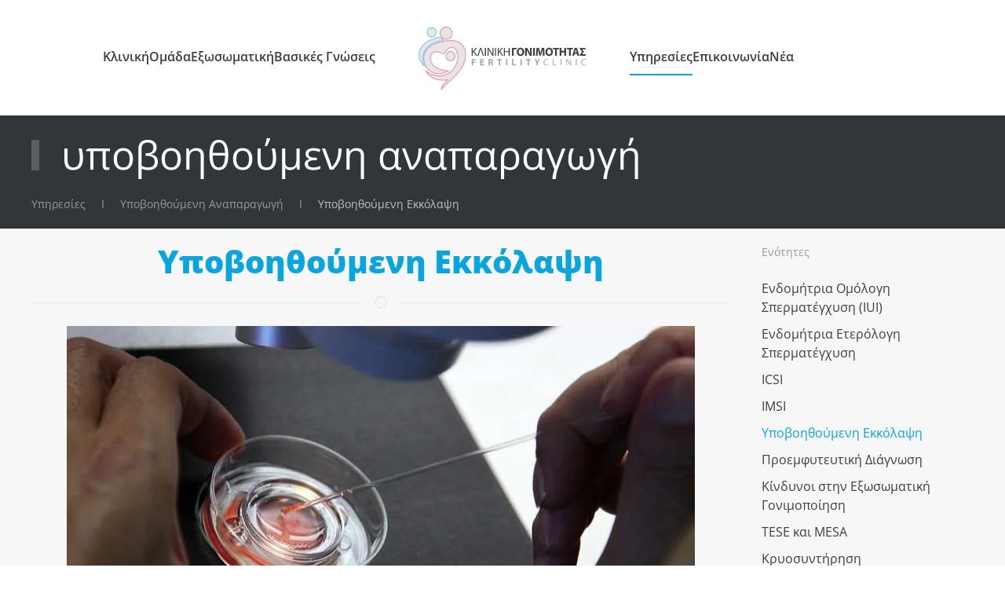

--- FILE ---
content_type: text/html; charset=UTF-8
request_url: https://www.fertilityclinic.gr/ypovoithoumeni-ekkolapsi/
body_size: 10407
content:
<!DOCTYPE html>
<html lang="el">
    <head>
        <meta charset="UTF-8">
        <meta name="viewport" content="width=device-width, initial-scale=1">
        <link rel="icon" href="/wp-content/uploads/2020/08/favicon-32x32-1.png" sizes="any">
                <link rel="apple-touch-icon" href="/wp-content/uploads/2020/08/apple-touch-icon.png">
                <meta name='robots' content='index, follow, max-image-preview:large, max-snippet:-1, max-video-preview:-1' />
<link rel="alternate" hreflang="el" href="https://www.fertilityclinic.gr/ypovoithoumeni-ekkolapsi/" />
<link rel="alternate" hreflang="x-default" href="https://www.fertilityclinic.gr/ypovoithoumeni-ekkolapsi/" />

	<!-- This site is optimized with the Yoast SEO plugin v25.6 - https://yoast.com/wordpress/plugins/seo/ -->
	<title>Υποβοηθούμενη Εκκόλαψη - fertilityclinic.gr</title>
	<link rel="canonical" href="https://www.fertilityclinic.gr/ypovoithoumeni-ekkolapsi/" />
	<meta property="og:locale" content="el_GR" />
	<meta property="og:type" content="article" />
	<meta property="og:title" content="Υποβοηθούμενη Εκκόλαψη - fertilityclinic.gr" />
	<meta property="og:description" content="Βασικές Γνώσεις Όλα τα ανθρώπινα ωάρια, καθώς και τα έμβρυα πριν την εμφύτευση περιβάλλονται από έναν χιτώνα που ονομάζεται διαφανής ζώνη. Κατά την επονομαζόμενη &#8220;εκκόλαψη&#8221; των εμβρύων, προκαλείται λέπτυνση και διάνοιξη της διαφανούς ζώνης και κατά συνέπεια έκπτυξη του εμβρύου και εμφύτευσή του. Αυτή η φυσική διαδικασία είναι αποτέλεσμα πολλαπλών επεξεργασιών. Αλλαγές στην υφή της [&hellip;]" />
	<meta property="og:url" content="https://www.fertilityclinic.gr/ypovoithoumeni-ekkolapsi/" />
	<meta property="og:site_name" content="fertilityclinic.gr" />
	<meta property="article:publisher" content="https://www.facebook.com/fertilityclinic.gr" />
	<meta property="article:published_time" content="2020-09-08T07:08:26+00:00" />
	<meta property="article:modified_time" content="2020-09-18T07:46:51+00:00" />
	<meta property="og:image" content="https://www.fertilityclinic.gr/wp-content/uploads/2020/09/ekkolapsi.jpg" />
	<meta property="og:image:width" content="800" />
	<meta property="og:image:height" content="325" />
	<meta property="og:image:type" content="image/jpeg" />
	<meta name="author" content="Editors" />
	<meta name="twitter:label1" content="Συντάχθηκε από" />
	<meta name="twitter:data1" content="Editors" />
	<script type="application/ld+json" class="yoast-schema-graph">{"@context":"https://schema.org","@graph":[{"@type":"Article","@id":"https://www.fertilityclinic.gr/ypovoithoumeni-ekkolapsi/#article","isPartOf":{"@id":"https://www.fertilityclinic.gr/ypovoithoumeni-ekkolapsi/"},"author":{"name":"Editors","@id":"https://www.fertilityclinic.gr/#/schema/person/20bc463625dea2ee37713a23f3706766"},"headline":"Υποβοηθούμενη Εκκόλαψη","datePublished":"2020-09-08T07:08:26+00:00","dateModified":"2020-09-18T07:46:51+00:00","mainEntityOfPage":{"@id":"https://www.fertilityclinic.gr/ypovoithoumeni-ekkolapsi/"},"wordCount":6,"publisher":{"@id":"https://www.fertilityclinic.gr/#organization"},"image":{"@id":"https://www.fertilityclinic.gr/ypovoithoumeni-ekkolapsi/#primaryimage"},"thumbnailUrl":"https://www.fertilityclinic.gr/wp-content/uploads/2020/09/ekkolapsi.jpg","articleSection":["Υποβοηθούμενη Αναπαραγωγή"],"inLanguage":"el"},{"@type":"WebPage","@id":"https://www.fertilityclinic.gr/ypovoithoumeni-ekkolapsi/","url":"https://www.fertilityclinic.gr/ypovoithoumeni-ekkolapsi/","name":"Υποβοηθούμενη Εκκόλαψη - fertilityclinic.gr","isPartOf":{"@id":"https://www.fertilityclinic.gr/#website"},"primaryImageOfPage":{"@id":"https://www.fertilityclinic.gr/ypovoithoumeni-ekkolapsi/#primaryimage"},"image":{"@id":"https://www.fertilityclinic.gr/ypovoithoumeni-ekkolapsi/#primaryimage"},"thumbnailUrl":"https://www.fertilityclinic.gr/wp-content/uploads/2020/09/ekkolapsi.jpg","datePublished":"2020-09-08T07:08:26+00:00","dateModified":"2020-09-18T07:46:51+00:00","breadcrumb":{"@id":"https://www.fertilityclinic.gr/ypovoithoumeni-ekkolapsi/#breadcrumb"},"inLanguage":"el","potentialAction":[{"@type":"ReadAction","target":["https://www.fertilityclinic.gr/ypovoithoumeni-ekkolapsi/"]}]},{"@type":"ImageObject","inLanguage":"el","@id":"https://www.fertilityclinic.gr/ypovoithoumeni-ekkolapsi/#primaryimage","url":"https://www.fertilityclinic.gr/wp-content/uploads/2020/09/ekkolapsi.jpg","contentUrl":"https://www.fertilityclinic.gr/wp-content/uploads/2020/09/ekkolapsi.jpg","width":800,"height":325},{"@type":"BreadcrumbList","@id":"https://www.fertilityclinic.gr/ypovoithoumeni-ekkolapsi/#breadcrumb","itemListElement":[{"@type":"ListItem","position":1,"name":"Home","item":"https://www.fertilityclinic.gr/"},{"@type":"ListItem","position":2,"name":"Υποβοηθούμενη Εκκόλαψη"}]},{"@type":"WebSite","@id":"https://www.fertilityclinic.gr/#website","url":"https://www.fertilityclinic.gr/","name":"fertilityclinic.gr","description":"Εξωσωματική Γονιμοποίηση στη Θεσσαλονίκη","publisher":{"@id":"https://www.fertilityclinic.gr/#organization"},"potentialAction":[{"@type":"SearchAction","target":{"@type":"EntryPoint","urlTemplate":"https://www.fertilityclinic.gr/?s={search_term_string}"},"query-input":{"@type":"PropertyValueSpecification","valueRequired":true,"valueName":"search_term_string"}}],"inLanguage":"el"},{"@type":"Organization","@id":"https://www.fertilityclinic.gr/#organization","name":"Κλινική Γονιμότητας - Fertility Clinic","url":"https://www.fertilityclinic.gr/","logo":{"@type":"ImageObject","inLanguage":"el","@id":"https://www.fertilityclinic.gr/#/schema/logo/image/","url":"https://www.fertilityclinic.gr/wp-content/uploads/2020/08/f2_sq_logo_400.png","contentUrl":"https://www.fertilityclinic.gr/wp-content/uploads/2020/08/f2_sq_logo_400.png","width":476,"height":339,"caption":"Κλινική Γονιμότητας - Fertility Clinic"},"image":{"@id":"https://www.fertilityclinic.gr/#/schema/logo/image/"},"sameAs":["https://www.facebook.com/fertilityclinic.gr","https://www.instagram.com/fertilityclinic_gr/"]},{"@type":"Person","@id":"https://www.fertilityclinic.gr/#/schema/person/20bc463625dea2ee37713a23f3706766","name":"Editors"}]}</script>
	<!-- / Yoast SEO plugin. -->


<link rel='dns-prefetch' href='//www.googletagmanager.com' />
<link rel="alternate" type="application/rss+xml" title="Ροή RSS &raquo; fertilityclinic.gr" href="https://www.fertilityclinic.gr/feed/" />
<link rel="alternate" type="application/rss+xml" title="Ροή Σχολίων &raquo; fertilityclinic.gr" href="https://www.fertilityclinic.gr/comments/feed/" />
<link rel='stylesheet' id='wp-block-library-css' href='https://www.fertilityclinic.gr/wp-includes/css/dist/block-library/style.min.css?ver=6.6.4' type='text/css' media='all' />
<style id='classic-theme-styles-inline-css' type='text/css'>
/*! This file is auto-generated */
.wp-block-button__link{color:#fff;background-color:#32373c;border-radius:9999px;box-shadow:none;text-decoration:none;padding:calc(.667em + 2px) calc(1.333em + 2px);font-size:1.125em}.wp-block-file__button{background:#32373c;color:#fff;text-decoration:none}
</style>
<style id='global-styles-inline-css' type='text/css'>
:root{--wp--preset--aspect-ratio--square: 1;--wp--preset--aspect-ratio--4-3: 4/3;--wp--preset--aspect-ratio--3-4: 3/4;--wp--preset--aspect-ratio--3-2: 3/2;--wp--preset--aspect-ratio--2-3: 2/3;--wp--preset--aspect-ratio--16-9: 16/9;--wp--preset--aspect-ratio--9-16: 9/16;--wp--preset--color--black: #000000;--wp--preset--color--cyan-bluish-gray: #abb8c3;--wp--preset--color--white: #ffffff;--wp--preset--color--pale-pink: #f78da7;--wp--preset--color--vivid-red: #cf2e2e;--wp--preset--color--luminous-vivid-orange: #ff6900;--wp--preset--color--luminous-vivid-amber: #fcb900;--wp--preset--color--light-green-cyan: #7bdcb5;--wp--preset--color--vivid-green-cyan: #00d084;--wp--preset--color--pale-cyan-blue: #8ed1fc;--wp--preset--color--vivid-cyan-blue: #0693e3;--wp--preset--color--vivid-purple: #9b51e0;--wp--preset--gradient--vivid-cyan-blue-to-vivid-purple: linear-gradient(135deg,rgba(6,147,227,1) 0%,rgb(155,81,224) 100%);--wp--preset--gradient--light-green-cyan-to-vivid-green-cyan: linear-gradient(135deg,rgb(122,220,180) 0%,rgb(0,208,130) 100%);--wp--preset--gradient--luminous-vivid-amber-to-luminous-vivid-orange: linear-gradient(135deg,rgba(252,185,0,1) 0%,rgba(255,105,0,1) 100%);--wp--preset--gradient--luminous-vivid-orange-to-vivid-red: linear-gradient(135deg,rgba(255,105,0,1) 0%,rgb(207,46,46) 100%);--wp--preset--gradient--very-light-gray-to-cyan-bluish-gray: linear-gradient(135deg,rgb(238,238,238) 0%,rgb(169,184,195) 100%);--wp--preset--gradient--cool-to-warm-spectrum: linear-gradient(135deg,rgb(74,234,220) 0%,rgb(151,120,209) 20%,rgb(207,42,186) 40%,rgb(238,44,130) 60%,rgb(251,105,98) 80%,rgb(254,248,76) 100%);--wp--preset--gradient--blush-light-purple: linear-gradient(135deg,rgb(255,206,236) 0%,rgb(152,150,240) 100%);--wp--preset--gradient--blush-bordeaux: linear-gradient(135deg,rgb(254,205,165) 0%,rgb(254,45,45) 50%,rgb(107,0,62) 100%);--wp--preset--gradient--luminous-dusk: linear-gradient(135deg,rgb(255,203,112) 0%,rgb(199,81,192) 50%,rgb(65,88,208) 100%);--wp--preset--gradient--pale-ocean: linear-gradient(135deg,rgb(255,245,203) 0%,rgb(182,227,212) 50%,rgb(51,167,181) 100%);--wp--preset--gradient--electric-grass: linear-gradient(135deg,rgb(202,248,128) 0%,rgb(113,206,126) 100%);--wp--preset--gradient--midnight: linear-gradient(135deg,rgb(2,3,129) 0%,rgb(40,116,252) 100%);--wp--preset--font-size--small: 13px;--wp--preset--font-size--medium: 20px;--wp--preset--font-size--large: 36px;--wp--preset--font-size--x-large: 42px;--wp--preset--spacing--20: 0.44rem;--wp--preset--spacing--30: 0.67rem;--wp--preset--spacing--40: 1rem;--wp--preset--spacing--50: 1.5rem;--wp--preset--spacing--60: 2.25rem;--wp--preset--spacing--70: 3.38rem;--wp--preset--spacing--80: 5.06rem;--wp--preset--shadow--natural: 6px 6px 9px rgba(0, 0, 0, 0.2);--wp--preset--shadow--deep: 12px 12px 50px rgba(0, 0, 0, 0.4);--wp--preset--shadow--sharp: 6px 6px 0px rgba(0, 0, 0, 0.2);--wp--preset--shadow--outlined: 6px 6px 0px -3px rgba(255, 255, 255, 1), 6px 6px rgba(0, 0, 0, 1);--wp--preset--shadow--crisp: 6px 6px 0px rgba(0, 0, 0, 1);}:where(.is-layout-flex){gap: 0.5em;}:where(.is-layout-grid){gap: 0.5em;}body .is-layout-flex{display: flex;}.is-layout-flex{flex-wrap: wrap;align-items: center;}.is-layout-flex > :is(*, div){margin: 0;}body .is-layout-grid{display: grid;}.is-layout-grid > :is(*, div){margin: 0;}:where(.wp-block-columns.is-layout-flex){gap: 2em;}:where(.wp-block-columns.is-layout-grid){gap: 2em;}:where(.wp-block-post-template.is-layout-flex){gap: 1.25em;}:where(.wp-block-post-template.is-layout-grid){gap: 1.25em;}.has-black-color{color: var(--wp--preset--color--black) !important;}.has-cyan-bluish-gray-color{color: var(--wp--preset--color--cyan-bluish-gray) !important;}.has-white-color{color: var(--wp--preset--color--white) !important;}.has-pale-pink-color{color: var(--wp--preset--color--pale-pink) !important;}.has-vivid-red-color{color: var(--wp--preset--color--vivid-red) !important;}.has-luminous-vivid-orange-color{color: var(--wp--preset--color--luminous-vivid-orange) !important;}.has-luminous-vivid-amber-color{color: var(--wp--preset--color--luminous-vivid-amber) !important;}.has-light-green-cyan-color{color: var(--wp--preset--color--light-green-cyan) !important;}.has-vivid-green-cyan-color{color: var(--wp--preset--color--vivid-green-cyan) !important;}.has-pale-cyan-blue-color{color: var(--wp--preset--color--pale-cyan-blue) !important;}.has-vivid-cyan-blue-color{color: var(--wp--preset--color--vivid-cyan-blue) !important;}.has-vivid-purple-color{color: var(--wp--preset--color--vivid-purple) !important;}.has-black-background-color{background-color: var(--wp--preset--color--black) !important;}.has-cyan-bluish-gray-background-color{background-color: var(--wp--preset--color--cyan-bluish-gray) !important;}.has-white-background-color{background-color: var(--wp--preset--color--white) !important;}.has-pale-pink-background-color{background-color: var(--wp--preset--color--pale-pink) !important;}.has-vivid-red-background-color{background-color: var(--wp--preset--color--vivid-red) !important;}.has-luminous-vivid-orange-background-color{background-color: var(--wp--preset--color--luminous-vivid-orange) !important;}.has-luminous-vivid-amber-background-color{background-color: var(--wp--preset--color--luminous-vivid-amber) !important;}.has-light-green-cyan-background-color{background-color: var(--wp--preset--color--light-green-cyan) !important;}.has-vivid-green-cyan-background-color{background-color: var(--wp--preset--color--vivid-green-cyan) !important;}.has-pale-cyan-blue-background-color{background-color: var(--wp--preset--color--pale-cyan-blue) !important;}.has-vivid-cyan-blue-background-color{background-color: var(--wp--preset--color--vivid-cyan-blue) !important;}.has-vivid-purple-background-color{background-color: var(--wp--preset--color--vivid-purple) !important;}.has-black-border-color{border-color: var(--wp--preset--color--black) !important;}.has-cyan-bluish-gray-border-color{border-color: var(--wp--preset--color--cyan-bluish-gray) !important;}.has-white-border-color{border-color: var(--wp--preset--color--white) !important;}.has-pale-pink-border-color{border-color: var(--wp--preset--color--pale-pink) !important;}.has-vivid-red-border-color{border-color: var(--wp--preset--color--vivid-red) !important;}.has-luminous-vivid-orange-border-color{border-color: var(--wp--preset--color--luminous-vivid-orange) !important;}.has-luminous-vivid-amber-border-color{border-color: var(--wp--preset--color--luminous-vivid-amber) !important;}.has-light-green-cyan-border-color{border-color: var(--wp--preset--color--light-green-cyan) !important;}.has-vivid-green-cyan-border-color{border-color: var(--wp--preset--color--vivid-green-cyan) !important;}.has-pale-cyan-blue-border-color{border-color: var(--wp--preset--color--pale-cyan-blue) !important;}.has-vivid-cyan-blue-border-color{border-color: var(--wp--preset--color--vivid-cyan-blue) !important;}.has-vivid-purple-border-color{border-color: var(--wp--preset--color--vivid-purple) !important;}.has-vivid-cyan-blue-to-vivid-purple-gradient-background{background: var(--wp--preset--gradient--vivid-cyan-blue-to-vivid-purple) !important;}.has-light-green-cyan-to-vivid-green-cyan-gradient-background{background: var(--wp--preset--gradient--light-green-cyan-to-vivid-green-cyan) !important;}.has-luminous-vivid-amber-to-luminous-vivid-orange-gradient-background{background: var(--wp--preset--gradient--luminous-vivid-amber-to-luminous-vivid-orange) !important;}.has-luminous-vivid-orange-to-vivid-red-gradient-background{background: var(--wp--preset--gradient--luminous-vivid-orange-to-vivid-red) !important;}.has-very-light-gray-to-cyan-bluish-gray-gradient-background{background: var(--wp--preset--gradient--very-light-gray-to-cyan-bluish-gray) !important;}.has-cool-to-warm-spectrum-gradient-background{background: var(--wp--preset--gradient--cool-to-warm-spectrum) !important;}.has-blush-light-purple-gradient-background{background: var(--wp--preset--gradient--blush-light-purple) !important;}.has-blush-bordeaux-gradient-background{background: var(--wp--preset--gradient--blush-bordeaux) !important;}.has-luminous-dusk-gradient-background{background: var(--wp--preset--gradient--luminous-dusk) !important;}.has-pale-ocean-gradient-background{background: var(--wp--preset--gradient--pale-ocean) !important;}.has-electric-grass-gradient-background{background: var(--wp--preset--gradient--electric-grass) !important;}.has-midnight-gradient-background{background: var(--wp--preset--gradient--midnight) !important;}.has-small-font-size{font-size: var(--wp--preset--font-size--small) !important;}.has-medium-font-size{font-size: var(--wp--preset--font-size--medium) !important;}.has-large-font-size{font-size: var(--wp--preset--font-size--large) !important;}.has-x-large-font-size{font-size: var(--wp--preset--font-size--x-large) !important;}
:where(.wp-block-post-template.is-layout-flex){gap: 1.25em;}:where(.wp-block-post-template.is-layout-grid){gap: 1.25em;}
:where(.wp-block-columns.is-layout-flex){gap: 2em;}:where(.wp-block-columns.is-layout-grid){gap: 2em;}
:root :where(.wp-block-pullquote){font-size: 1.5em;line-height: 1.6;}
</style>
<link rel='stylesheet' id='wpml-menu-item-0-css' href='https://www.fertilityclinic.gr/wp-content/plugins/sitepress-multilingual-cms/templates/language-switchers/menu-item/style.min.css?ver=1' type='text/css' media='all' />
<link href="https://www.fertilityclinic.gr/wp-content/themes/yootheme/css/theme.1.css?ver=1740144909" rel="stylesheet">
<link href="https://www.fertilityclinic.gr/wp-content/themes/yootheme/css/theme.update.css?ver=4.4.12" rel="stylesheet">

<!-- Google tag (gtag.js) snippet added by Site Kit -->
<!-- Google Analytics snippet added by Site Kit -->
<script type="text/javascript" src="https://www.googletagmanager.com/gtag/js?id=G-H8LF7N6B9Y" id="google_gtagjs-js" async></script>
<script type="text/javascript" id="google_gtagjs-js-after">
/* <![CDATA[ */
window.dataLayer = window.dataLayer || [];function gtag(){dataLayer.push(arguments);}
gtag("set","linker",{"domains":["www.fertilityclinic.gr"]});
gtag("js", new Date());
gtag("set", "developer_id.dZTNiMT", true);
gtag("config", "G-H8LF7N6B9Y");
/* ]]> */
</script>
<link rel="https://api.w.org/" href="https://www.fertilityclinic.gr/wp-json/" /><link rel="alternate" title="JSON" type="application/json" href="https://www.fertilityclinic.gr/wp-json/wp/v2/posts/1072" /><link rel="EditURI" type="application/rsd+xml" title="RSD" href="https://www.fertilityclinic.gr/xmlrpc.php?rsd" />
<meta name="generator" content="WordPress 6.6.4" />
<link rel='shortlink' href='https://www.fertilityclinic.gr/?p=1072' />
<link rel="alternate" title="oEmbed (JSON)" type="application/json+oembed" href="https://www.fertilityclinic.gr/wp-json/oembed/1.0/embed?url=https%3A%2F%2Fwww.fertilityclinic.gr%2Fypovoithoumeni-ekkolapsi%2F" />
<link rel="alternate" title="oEmbed (XML)" type="text/xml+oembed" href="https://www.fertilityclinic.gr/wp-json/oembed/1.0/embed?url=https%3A%2F%2Fwww.fertilityclinic.gr%2Fypovoithoumeni-ekkolapsi%2F&#038;format=xml" />
<meta name="generator" content="WPML ver:4.8.6 stt:1,3,13,27;" />
<meta name="generator" content="Site Kit by Google 1.170.0" /><script src="https://www.fertilityclinic.gr/wp-content/themes/yootheme/packages/theme-analytics/app/analytics.min.js?ver=4.4.12" defer></script>
<script src="https://www.fertilityclinic.gr/wp-content/themes/yootheme/packages/theme-cookie/app/cookie.min.js?ver=4.4.12" defer></script>
<script src="https://www.fertilityclinic.gr/wp-content/themes/yootheme/vendor/assets/uikit/dist/js/uikit.min.js?ver=4.4.12"></script>
<script src="https://www.fertilityclinic.gr/wp-content/themes/yootheme/vendor/assets/uikit/dist/js/uikit-icons-nioh-studio.min.js?ver=4.4.12"></script>
<script src="https://www.fertilityclinic.gr/wp-content/themes/yootheme/js/theme.js?ver=4.4.12"></script>
<script>window.yootheme ||= {}; var $theme = yootheme.theme = {"i18n":{"close":{"label":"Close"},"totop":{"label":"Back to top"},"marker":{"label":"Open"},"navbarToggleIcon":{"label":"Open menu"},"paginationPrevious":{"label":"Previous page"},"paginationNext":{"label":"Next page"},"searchIcon":{"toggle":"Open Search","submit":"Submit Search"},"slider":{"next":"Next slide","previous":"Previous slide","slideX":"Slide %s","slideLabel":"%s of %s"},"slideshow":{"next":"Next slide","previous":"Previous slide","slideX":"Slide %s","slideLabel":"%s of %s"},"lightboxPanel":{"next":"Next slide","previous":"Previous slide","slideLabel":"%s of %s","close":"Close"}},"google_analytics":"UA-4541420-10","google_analytics_anonymize":"1","cookie":{"mode":"notification","template":"<div class=\"tm-cookie-banner uk-section uk-section-xsmall uk-section-secondary uk-position-bottom uk-position-fixed\">\n        <div class=\"uk-container uk-container-expand uk-text-center\">\n\n            <p>\u03a4\u03b1 cookie \u03bc\u03b1\u03c2 \u03b2\u03bf\u03b7\u03b8\u03bf\u03cd\u03bd \u03bd\u03b1 \u03c3\u03b1\u03c2 \u03c0\u03b1\u03c1\u03ad\u03c7\u03bf\u03c5\u03bc\u03b5 \u03c4\u03b9\u03c2 \u03c5\u03c0\u03b7\u03c1\u03b5\u03c3\u03af\u03b5\u03c2 \u03bc\u03b1\u03c2. <a href=\"https:\/\/www.fertilityclinic.gr\/gdpr\/\">\u03a0\u03bf\u03bb\u03b9\u03c4\u03b9\u03ba\u03ae \u03c0\u03c1\u03bf\u03c3\u03c4\u03b1\u03c3\u03af\u03b1\u03c2 \u03b4\u03b5\u03b4\u03bf\u03bc\u03ad\u03bd\u03c9\u03bd<\/a><\/p>\n                            <button type=\"button\" class=\"js-accept uk-button uk-button-default uk-margin-small-left\" data-uk-toggle=\"target: !.uk-section; animation: true\">Ok<\/button>\n            \n            \n        <\/div>\n    <\/div>","position":"bottom"}};</script>
    </head>
    <body class="post-template-default single single-post postid-1072 single-format-standard ">

        
        <div class="uk-hidden-visually uk-notification uk-notification-top-left uk-width-auto">
            <div class="uk-notification-message">
                <a href="#tm-main">Skip to main content</a>
            </div>
        </div>

        
        
        <div class="tm-page">

                        


<header class="tm-header-mobile uk-hidden@l">


        <div uk-sticky show-on-up animation="uk-animation-slide-top" cls-active="uk-navbar-sticky" sel-target=".uk-navbar-container">
    
        <div class="uk-navbar-container">

            <div class="uk-container uk-container-expand">
                <nav class="uk-navbar" uk-navbar="{&quot;align&quot;:&quot;left&quot;,&quot;container&quot;:&quot;.tm-header-mobile &gt; [uk-sticky]&quot;,&quot;boundary&quot;:&quot;.tm-header-mobile .uk-navbar-container&quot;}">

                                        <div class="uk-navbar-left">

                        
                                                    <a uk-toggle href="#tm-dialog-mobile" class="uk-navbar-toggle">

        
        <div uk-navbar-toggle-icon></div>

        
    </a>                        
                    </div>
                    
                                        <div class="uk-navbar-center">

                                                    <a href="https://www.fertilityclinic.gr/" aria-label="Back to home" class="uk-logo uk-navbar-item">
    <img alt="fertilityclinic" loading="eager" width="100" height="73" src="/wp-content/uploads/2020/08/fc-logo-pt.svg"></a>                        
                        
                    </div>
                    
                    
                </nav>
            </div>

        </div>

        </div>
    



        <div id="tm-dialog-mobile" uk-offcanvas="container: true; overlay: true" mode="slide">
        <div class="uk-offcanvas-bar uk-flex uk-flex-column">

                        <button class="uk-offcanvas-close uk-close-large" type="button" uk-close uk-toggle="cls: uk-close-large; mode: media; media: @s"></button>
            
                        <div class="uk-margin-auto-bottom uk-text-center">
                
<div class="uk-panel widget widget_nav_menu" id="nav_menu-9">

    
    
<ul class="uk-nav uk-nav-default uk-nav-accordion uk-nav-center" uk-nav="targets: &gt; .js-accordion" uk-scrollspy-nav="closest: li; scroll: true;">
    
	<li class="menu-item menu-item-type-post_type menu-item-object-page menu-item-has-children uk-parent"><a href="https://www.fertilityclinic.gr/kliniki/">Κλινική <span uk-nav-parent-icon></span></a>
	<ul class="uk-nav-sub">

		<li class="menu-item menu-item-type-custom menu-item-object-custom"><a href="/kliniki/#xoroi">Οι χώροι μας</a></li>
		<li class="menu-item menu-item-type-custom menu-item-object-custom"><a href="/kliniki/#dromos">Ο δρόμος προς την επιτυχία</a></li></ul></li>
	<li class="menu-item menu-item-type-post_type menu-item-object-page"><a href="https://www.fertilityclinic.gr/team/">Ομάδα</a></li>
	<li class="menu-item menu-item-type-custom menu-item-object-custom menu-item-has-children uk-active js-accordion uk-open uk-parent"><a href>Υπηρεσίες <span uk-nav-parent-icon></span></a>
	<ul class="uk-nav-sub">

		<li class="menu-item menu-item-type-post_type menu-item-object-post"><a href="https://www.fertilityclinic.gr/exosomatiki-gonimopoiisi/">Εξωσωματική Γονιμοποίηση</a></li>
		<li class="menu-item menu-item-type-taxonomy menu-item-object-category current-post-ancestor current-menu-parent current-post-parent uk-active"><a href="https://www.fertilityclinic.gr/category/catservices/catypovoithoumeni/">Υποβοηθούμενη</a></li>
		<li class="menu-item menu-item-type-post_type menu-item-object-post"><a href="https://www.fertilityclinic.gr/dorea-oarion/">Δωρεά ωαρίων</a></li>
		<li class="menu-item menu-item-type-post_type menu-item-object-post"><a href="https://www.fertilityclinic.gr/mathimata-anodynou-toketou/">Μαθήματα</a></li>
		<li class="menu-item menu-item-type-post_type menu-item-object-post"><a href="https://www.fertilityclinic.gr/prp/">PRP</a></li>
		<li class="menu-item menu-item-type-post_type menu-item-object-post"><a href="https://www.fertilityclinic.gr/dfi/">DFI</a></li>
		<li class="menu-item menu-item-type-taxonomy menu-item-object-category"><a href="https://www.fertilityclinic.gr/category/catservices/catlaparoskopiseis/">Λαπαροσκοπήσεις</a></li></ul></li>
	<li class="menu-item menu-item-type-post_type menu-item-object-page"><a href="https://www.fertilityclinic.gr/gnosis/">Βασικές Γνώσεις</a></li>
	<li class="menu-item menu-item-type-post_type menu-item-object-page"><a href="https://www.fertilityclinic.gr/contact/">Επικοινωνία</a></li>
	<li class="menu-item menu-item-type-taxonomy menu-item-object-category"><a href="https://www.fertilityclinic.gr/category/catnea/">Νέα</a></li></ul>

</div>
            </div>
            
            
        </div>
    </div>
    
    
    

</header>




<header class="tm-header uk-visible@l">




    
    
                <div uk-sticky media="@l" cls-active="uk-navbar-sticky" sel-target=".uk-navbar-container">
        
            <div class="uk-navbar-container">

                <div class="uk-container">
                    <nav class="uk-navbar" uk-navbar="{&quot;align&quot;:&quot;left&quot;,&quot;container&quot;:&quot;.tm-header &gt; [uk-sticky]&quot;,&quot;boundary&quot;:&quot;.tm-header .uk-navbar-container&quot;}">

                        
                        <div class="uk-navbar-center">

                            
                                                                <div class="uk-navbar-center-left uk-preserve-width">
                                    
<ul class="uk-navbar-nav">
    
	<li class="menu-item menu-item-type-post_type menu-item-object-page menu-item-has-children uk-parent"><a href="https://www.fertilityclinic.gr/kliniki/">Κλινική</a>
	<div class="uk-drop uk-navbar-dropdown"><div><ul class="uk-nav uk-navbar-dropdown-nav">

		<li class="menu-item menu-item-type-custom menu-item-object-custom"><a href="/kliniki/#apotelesmata" uk-scroll>Αποτελέσματα</a></li>
		<li class="menu-item menu-item-type-custom menu-item-object-custom"><a href="/kliniki/#xoroi" uk-scroll>Οι χώροι μας</a></li>
		<li class="menu-item menu-item-type-custom menu-item-object-custom"><a href="/kliniki/#dromos" uk-scroll>Ο δρόμος προς την επιτυχία</a></li></ul></div></div></li>
	<li class="menu-item menu-item-type-post_type menu-item-object-page menu-item-has-children uk-parent"><a href="https://www.fertilityclinic.gr/team/">Ομάδα</a>
	<div class="uk-drop uk-navbar-dropdown"><div><ul class="uk-nav uk-navbar-dropdown-nav">

		<li class="menu-item menu-item-type-custom menu-item-object-custom"><a href="/team/#doctors" uk-scroll>Ιατροί</a></li>
		<li class="menu-item menu-item-type-custom menu-item-object-custom"><a href="/team/#embryo" uk-scroll>Εμβρυολόγοι</a></li>
		<li class="menu-item menu-item-type-custom menu-item-object-custom"><a href="/team/#mees" uk-scroll>Μαίες</a></li></ul></div></div></li>
	<li class="menu-item menu-item-type-post_type menu-item-object-post"><a href="https://www.fertilityclinic.gr/exosomatiki-gonimopoiisi/">Εξωσωματική</a></li>
	<li class="menu-item menu-item-type-post_type menu-item-object-page"><a href="https://www.fertilityclinic.gr/gnosis/">Βασικές Γνώσεις</a></li></ul>
                                </div>
                                
                                <a href="https://www.fertilityclinic.gr/" aria-label="Back to home" class="uk-logo uk-navbar-item">
    <img alt="fertilityclinic" loading="eager" width="220" height="83" src="/wp-content/uploads/2020/08/fc-logo-ls.svg"></a>
                                                                <div class="uk-navbar-center-right uk-preserve-width">
                                    
<ul class="uk-navbar-nav" uk-scrollspy-nav="closest: li; scroll: true; target: &gt; * &gt; a[href];">
    
	<li class="menu-item menu-item-type-custom menu-item-object-custom menu-item-has-children uk-active uk-parent"><a role="button">Υπηρεσίες</a>
	<div class="uk-drop uk-navbar-dropdown" mode="click" pos="bottom-left"><div><ul class="uk-nav uk-navbar-dropdown-nav">

		<li class="menu-item menu-item-type-taxonomy menu-item-object-category current-post-ancestor current-menu-parent current-post-parent uk-active"><a href="https://www.fertilityclinic.gr/category/catservices/catypovoithoumeni/">Υποβοηθούμενη Αναπαραγωγή</a></li>
		<li class="menu-item menu-item-type-post_type menu-item-object-post"><a href="https://www.fertilityclinic.gr/prp/">PRP</a></li>
		<li class="menu-item menu-item-type-post_type menu-item-object-post"><a href="https://www.fertilityclinic.gr/dfi/">DFI</a></li>
		<li class="menu-item menu-item-type-post_type menu-item-object-post"><a href="https://www.fertilityclinic.gr/dorea-oarion/">Δωρεά ωαρίων</a></li>
		<li class="menu-item menu-item-type-post_type menu-item-object-post"><a href="https://www.fertilityclinic.gr/mathimata-anodynou-toketou/">Μαθήματα ανώδυνου τοκετού</a></li>
		<li class="menu-item menu-item-type-taxonomy menu-item-object-category"><a href="https://www.fertilityclinic.gr/category/catservices/catlaparoskopiseis/">Λαπαροσκοπήσεις</a></li></ul></div></div></li>
	<li class="menu-item menu-item-type-post_type menu-item-object-page"><a href="https://www.fertilityclinic.gr/contact/">Επικοινωνία</a></li>
	<li class="menu-item menu-item-type-taxonomy menu-item-object-category"><a href="https://www.fertilityclinic.gr/category/catnea/">Νέα</a></li></ul>
                                </div>
                                
                            
                        </div>

                        
                    </nav>
                </div>

            </div>

                </div>
        
    
    






</header>

            
            
            <main id="tm-main" >

                <!-- Builder #template-nVYNd_Lb -->
<div class="uk-section-secondary uk-section uk-section-xsmall" uk-scrollspy="target: [uk-scrollspy-class]; cls: uk-animation-slide-left-small; delay: false;">
    
        
        
        
            
                                <div class="uk-container">                
                    <div class="uk-grid tm-grid-expand uk-child-width-1-1 uk-grid-margin">
<div class="uk-width-1-1@m">
    
        
            
            
            
                
                    
<h1 class="uk-heading-small uk-heading-bullet uk-font-default" uk-scrollspy-class>        Υποβοηθούμενη αναπαραγωγή    </h1>

<nav aria-label="Breadcrumb" uk-scrollspy-class>
    <ul class="uk-breadcrumb uk-margin-remove-bottom" vocab="https://schema.org/" typeof="BreadcrumbList">
    
            <li property="itemListElement" typeof="ListItem">            <a href="https://www.fertilityclinic.gr/category/catservices/" property="item" typeof="WebPage"><span property="name">Υπηρεσίες</span></a>
            <meta property="position" content="1">
            </li>    
            <li property="itemListElement" typeof="ListItem">            <a href="https://www.fertilityclinic.gr/category/catservices/catypovoithoumeni/" property="item" typeof="WebPage"><span property="name">Υποβοηθούμενη Αναπαραγωγή</span></a>
            <meta property="position" content="2">
            </li>    
            <li property="itemListElement" typeof="ListItem">            <span property="name" aria-current="page">Υποβοηθούμενη Εκκόλαψη</span>            <meta property="position" content="3">
            </li>    
    </ul>
</nav>

                
            
        
    
</div></div>
                                </div>                
            
        
    
</div>
<div class="uk-section-muted uk-section uk-section-xsmall">
    
        
        
        
            
                                <div class="uk-container">                
                    <div class="uk-grid tm-grid-expand uk-margin" uk-grid>
<div class="uk-width-3-4@m">
    
        
            
            
            
                
                    
<h1 class="uk-h1 uk-text-primary uk-margin-remove-vertical uk-text-center@m uk-text-center">        Υποβοηθούμενη Εκκόλαψη    </h1><hr class="uk-divider-icon">
<div class="uk-margin uk-text-center">
        <picture>
<source type="image/webp" srcset="/wp-content/themes/yootheme/cache/52/ekkolapsi-52bf17d5.webp 768w, /wp-content/themes/yootheme/cache/42/ekkolapsi-42fdabb2.webp 800w" sizes="(min-width: 800px) 800px">
<img decoding="async" src="/wp-content/themes/yootheme/cache/32/ekkolapsi-3241204d.jpeg" width="800" height="325" class="el-image" alt loading="lazy">
</picture>    
    
</div><div class="uk-panel uk-dropcap uk-column-1-2@m uk-column-divider uk-column-1-1@s uk-margin uk-width-2xlarge uk-margin-auto"><p><strong>Βασικές Γνώσεις<br />
</strong>Όλα τα ανθρώπινα ωάρια, καθώς και τα έμβρυα πριν την εμφύτευση περιβάλλονται από έναν χιτώνα που ονομάζεται διαφανής ζώνη. Κατά την επονομαζόμενη &#8220;εκκόλαψη&#8221; των εμβρύων, προκαλείται λέπτυνση και διάνοιξη της διαφανούς ζώνης και κατά συνέπεια έκπτυξη του εμβρύου και εμφύτευσή του. Αυτή η φυσική διαδικασία είναι αποτέλεσμα πολλαπλών επεξεργασιών.</p>
<p><strong>Αλλαγές στην υφή της διαφανούς ζώνης μπορούν να εμποδίσουν την εμφύτευση του γονιμοποιημένου ωαρίου.<br />
</strong>Η καλλιέργεια των ανθρωπίνων εμβρύων στο εργαστήριο, ακόμα και υπό τις ευνοϊκότερες συνθήκες, οδηγεί συχνά στο φαινόμενο που αποκαλείται: &#8220;σκλήρυνση της διαφανούς ζώνης&#8221;. Σε ορισμένα έμβρυα η διαφανής ζώνη εμφανίζει σαφή πάχυνση.<br />
Αυτό μπορεί να συσχετιστεί με την ηλικία της γυναίκας, τα υψηλά επίπεδα της <a href="https://www.fertilityclinic.gr/fsh/">FSH</a> ή και την ποιότητα των ιδίων των ωαρίων. Η διαφοροποίηση της διαφανούς ζώνης οδηγεί σε χαμηλά ποσοστά εμφύτευσης και κύησης. Η τεχνική της υποβοηθούμενης εμφύτευσης ύστερα από τεχνητή &#8220;εκκόλαψη&#8221; μπορεί να ξεπεράσει αυτά τα προβλήματα.</p>
<p><strong>Τι επιφέρει η υποβοηθούμενη &#8220;εκκόλαψη&#8221;;<br />
</strong>Η τεχνική αυτή εφαρμόστηκε κατ’ αρχήν με διατομή της διαφανούς ζώνης, αργότερα με διάλυμα Tyrode’s και τέλος με ακτίνες laser. Όλες αυτές οι τεχνικές οδηγούν στην έκπτυξη του εμβρύου και στην ευκολότερη εμφύτευσή του. Αυτό έχει ως αποτέλεσμα την αύξηση των ποσοστών επιτυχίας.</p>
<p><strong>Πότε έχει νόημα αυτή η τεχνική;<br />
</strong>Σε πολλαπλές εξωσωματικές γονιμοποιήσεις που απέβησαν άκαρπες, παρά τη μεταφορά καλής ποιότητας εμβρύων.</p>
<p><strong>Υπάρχουν Κίνδυνοι;<br />
</strong>Φαίνεται ότι οι τεχνικές αυτές, όπως έδειξαν εξετάσεις σε πειραματόζωα και ανθρώπους, δεν ασκούν αρνητική επίδραση στο έμβρυο, σε αντίθεση με τα ωάρια. Παρ’ όλα αυτά και σε αυτές τις κυήσεις συμβουλεύουμε να γίνουν όλες εκείνες οι απαραίτητες εξετάσεις για να αποκλειστούν διάφορες ανωμαλίες των εμβρύων.</p>
<p><strong>Τι δείχνουν τα αποτελέσματα;<br />
</strong>Σε μία μελέτη 300 ασθενών που γέννησαν 50 παιδιά, μετά από την laser τεχνική δεν εμφανίστηκε μέχρι σήμερα κανένα πρόβλημα στα παιδιά.<br />
Επίσης και σε 100 τοκετούς νεογνών, που γεννήθηκαν παγκοσμίως, μετά από διαφορετικές τεχνικές με laser, δεν υπήρχε αυξημένο ποσοστό χρωματοσωματικών ανωμαλιών και συγγενών διαμαρτιών.</p></div>
<nav class="uk-text-center">
    <ul class="uk-pagination uk-margin-remove-bottom uk-flex-center" uk-margin>
    
        
                        <li>
            
                <a href="https://www.fertilityclinic.gr/proemfyteftiki-diagnosi/"><span uk-pagination-previous></span> Προηγούμενα</a>
            </li>

        
        
                        <li>
            
                <a href="https://www.fertilityclinic.gr/imsi/">Επόμενα <span uk-pagination-next></span></a>
            </li>

        
    
    </ul>
</nav>
                
            
        
    
</div>
<div class="uk-width-1-4@m">
    
        
            
            
            
                
                    <div class="uk-panel uk-text-meta uk-margin"><p>Ενότητες</p></div>
<div class="uk-panel widget widget_nav_menu">
    
    
<ul class="uk-nav uk-nav-default">
    
	<li class="menu-item menu-item-type-post_type menu-item-object-post"><a href="https://www.fertilityclinic.gr/endomitria-omologi-spermategchysi-iui/">Ενδομήτρια Ομόλογη Σπερματέγχυση (ΙUI)</a></li>
	<li class="menu-item menu-item-type-post_type menu-item-object-post"><a href="https://www.fertilityclinic.gr/endomitria-eterologi-spermategchysi/">Ενδομήτρια Ετερόλογη Σπερματέγχυση</a></li>
	<li class="menu-item menu-item-type-post_type menu-item-object-post"><a href="https://www.fertilityclinic.gr/icsi/">ICSI</a></li>
	<li class="menu-item menu-item-type-post_type menu-item-object-post"><a href="https://www.fertilityclinic.gr/imsi/">IMSI</a></li>
	<li class="menu-item menu-item-type-post_type menu-item-object-post current-menu-item uk-active"><a href="https://www.fertilityclinic.gr/ypovoithoumeni-ekkolapsi/">Υποβοηθούμενη Εκκόλαψη</a></li>
	<li class="menu-item menu-item-type-post_type menu-item-object-post"><a href="https://www.fertilityclinic.gr/proemfyteftiki-diagnosi/">Προεμφυτευτική Διάγνωση</a></li>
	<li class="menu-item menu-item-type-post_type menu-item-object-post"><a href="https://www.fertilityclinic.gr/kindynoi-stin-exosomatiki-gonimopoiisi/">Κίνδυνοι στην Εξωσωματική Γονιμοποίηση</a></li>
	<li class="menu-item menu-item-type-post_type menu-item-object-post"><a href="https://www.fertilityclinic.gr/tese-kai-mesa/">TESE και MESA</a></li>
	<li class="menu-item menu-item-type-post_type menu-item-object-post"><a href="https://www.fertilityclinic.gr/kryosyntirisi/">Κρυοσυντήρηση</a></li></ul>

</div>
                
            
        
    
</div></div>
                                </div>                
            
        
    
</div>        
            </main>

            
                        <footer>
                <!-- Builder #footer -->
<div class="uk-section-secondary uk-section">
    
        
        
        
            
                                <div class="uk-container">                
                    <div class="uk-grid tm-grid-expand uk-grid-row-small uk-grid-divider uk-margin" uk-grid>
<div class="uk-width-1-2@s uk-width-1-4@m">
    
        
            
            
            
                
                    
<div class="uk-text-left" uk-scrollspy="target: [uk-scrollspy-class];">
        <a class="el-link" href="/index.php"><img src="/wp-content/uploads/2020/08/fc-logo-ls.svg" width="400" height="150" class="el-image uk-text-muted" alt loading="lazy" uk-svg></a>    
    
</div>
<div class="uk-margin uk-text-center" uk-scrollspy="target: [uk-scrollspy-class];">    <ul class="uk-child-width-auto uk-grid-small uk-flex-inline uk-flex-middle" uk-grid>
            <li class="el-item">
<a class="el-link uk-icon-button" href="https://www.facebook.com/fertilityclinic.gr" target="_blank" rel="noreferrer"><span uk-icon="icon: facebook;"></span></a></li>
            <li class="el-item">
<a class="el-link uk-icon-button" href="https://www.instagram.com/fertilityclinic_gr/" target="_blank" rel="noreferrer"><span uk-icon="icon: instagram;"></span></a></li>
            <li class="el-item">
<a class="el-link uk-icon-button" href="mailto:info@fertilityclinic.gr" target="_blank" rel="noreferrer"><span uk-icon="icon: mail;"></span></a></li>
            <li class="el-item">
<a class="el-link uk-icon-button" href="https://goo.gl/maps/TdqcMFoMsKowHrmK6" target="_blank" rel="noreferrer"><span uk-icon="icon: location;"></span></a></li>
    
    </ul></div>
                
            
        
    
</div>
<div class="uk-width-1-2@s uk-width-1-4@m">
    
        
            
            
            
                
                    
<h1 class="uk-h3 uk-heading-bullet uk-text-muted uk-margin-remove-vertical">        ΕΠΙΚΟΙΝΩΝΙΑ    </h1>
<ul class="uk-list uk-list-collapse">
    
    
                <li class="el-item">            
    
        <div class="uk-grid-small uk-child-width-expand uk-flex-nowrap uk-flex-middle" uk-grid>            <div class="uk-width-auto"><span class="el-image" uk-icon="icon: receiver;"></span></div>            <div>
                <div class="el-content uk-panel"><p><a href="tel:+302310427427">+30 2310 427 427</a></p></div>            </div>
        </div>
    
        </li>                <li class="el-item">            
    
        <div class="uk-grid-small uk-child-width-expand uk-flex-nowrap uk-flex-middle" uk-grid>            <div class="uk-width-auto"><span class="el-image" uk-icon="icon: more;"></span></div>            <div>
                <div class="el-content uk-panel"><p><a href="tel:+302310324744">+30 2310 324 744</a></p></div>            </div>
        </div>
    
        </li>                <li class="el-item">            
    
        <div class="uk-grid-small uk-child-width-expand uk-flex-nowrap uk-flex-middle" uk-grid>            <div class="uk-width-auto"><span class="el-image" uk-icon="icon: print;"></span></div>            <div>
                <div class="el-content uk-panel"><p><a href="tel:+302310327301">+30 2310 327 301</a></p></div>            </div>
        </div>
    
        </li>                <li class="el-item">            
    
        <div class="uk-grid-small uk-child-width-expand uk-flex-nowrap uk-flex-middle" uk-grid>            <div class="uk-width-auto"><span class="el-image" uk-icon="icon: location;"></span></div>            <div>
                <div class="el-content uk-panel"><p>Τέρμα οδού Αριάδνης Ελαιώνες Πυλαίας 555 35, Θεσσαλονίκη - Ελλάδα</p></div>            </div>
        </div>
    
        </li>        
    
    
</ul>
                
            
        
    
</div>
<div class="uk-width-1-2@s uk-width-1-4@m uk-visible@s">
    
        
            
            
            
                
                    
<h1 class="uk-h3 uk-heading-bullet uk-text-muted uk-margin-remove-vertical uk-visible@s">        ΝΕΑ<span class="uk-text-primary">.</span>    </h1>
                
            
        
    
</div>
<div class="uk-width-1-2@s uk-width-1-4@m uk-visible@s">
    
        
            
            
            
                
                    
<h1 class="uk-h3 uk-heading-bullet uk-text-muted uk-margin-remove-vertical uk-visible@s">        ΓΝΩΣΕΙΣ    </h1>
<ul class="uk-list uk-list-collapse uk-margin-remove-vertical uk-visible@s">
    
    
                <li class="el-item">            <div class="el-content uk-panel"><a href="https://www.fertilityclinic.gr/progennitiki-diagnosi/" class="el-link uk-link-muted uk-margin-remove-last-child">Προγεννητική Διάγνωση</a></div>        </li>                <li class="el-item">            <div class="el-content uk-panel"><a href="https://www.fertilityclinic.gr/aities-apo-ton-andra/" class="el-link uk-link-muted uk-margin-remove-last-child">Αιτίες από τον άνδρα</a></div>        </li>                <li class="el-item">            <div class="el-content uk-panel"><a href="https://www.fertilityclinic.gr/alles-aities/" class="el-link uk-link-muted uk-margin-remove-last-child">Άλλες αιτίες</a></div>        </li>                <li class="el-item">            <div class="el-content uk-panel"><a href="https://www.fertilityclinic.gr/inomyomata/" class="el-link uk-link-muted uk-margin-remove-last-child">Ινομυώματα</a></div>        </li>        
    
    
</ul>
                
            
        
    
</div></div>
                                </div>                
            
        
    
</div>
<div class="uk-section-muted uk-section uk-padding-remove-vertical">
    
        
        
        
            
                                <div class="uk-container">                
                    <div class="uk-grid tm-grid-expand uk-grid-margin" uk-grid>
<div class="uk-grid-item-match uk-flex-middle uk-width-1-3@m">
    
        
            
            
                        <div class="uk-panel uk-width-1-1">            
                
                    <div class="uk-panel uk-margin uk-text-center"><p><a href="https://www.fertilityclinic.gr/gdpr/">Πολιτική προστασίας δεδομένων</a></p></div>
                
                        </div>            
        
    
</div>
<div class="uk-grid-item-match uk-flex-middle uk-width-1-3@m">
    
        
            
            
                        <div class="uk-panel uk-width-1-1">            
                
                    
<div class="uk-margin uk-text-center">
        <picture>
<source type="image/webp" srcset="/wp-content/themes/yootheme/cache/09/cert-logo-09e1b882.webp 100w, /wp-content/themes/yootheme/cache/00/cert-logo-00f54fb2.webp 149w" sizes="(min-width: 100px) 100px">
<img src="/wp-content/themes/yootheme/cache/dc/cert-logo-dc2b1368.png" width="100" height="67" class="el-image" alt loading="lazy">
</picture>    
    
</div>
                
                        </div>            
        
    
</div>
<div class="uk-grid-item-match uk-flex-middle uk-width-1-3@m">
    
        
            
            
                        <div class="uk-panel uk-width-1-1">            
                
                    
<div class="uk-margin uk-text-center">    <div class="uk-child-width-expand uk-grid-small uk-flex-inline uk-flex-middle" uk-grid>        <div>
            <a href="#" uk-totop uk-scroll></a>        </div>
        <div class="uk-flex-first uk-width-auto"><div class="el-title">Top</div></div>    </div></div>
                
                        </div>            
        
    
</div></div>
                                </div>                
            
        
    
</div>
<div class="uk-section-muted">
        <div data-src="/wp-content/uploads/2020/09/fc-tiles-up-2.svg" uk-img class="uk-background-norepeat uk-background-cover uk-background-top-center uk-section">    
        
        
        
            
                
                    <div class="uk-grid tm-grid-expand uk-child-width-1-1 uk-grid-margin">
<div class="uk-width-1-1">
    
        
            
            
            
                
                    
                
            
        
    
</div></div>
                
            
        
        </div>
    
</div>            </footer>
            
        </div>

        
            </body>
</html>


--- FILE ---
content_type: image/svg+xml
request_url: https://www.fertilityclinic.gr/wp-content/uploads/2020/08/fc-logo-ls.svg
body_size: 1976
content:
<svg xmlns="http://www.w3.org/2000/svg" width="400" height="150" viewBox="0 0 400 150">
<path fill="#404041" d="M203.1,52V70h2.3v-8.5h8.8V70h2.4V52h-2.4v7.6h-8.8V52H203.1z M188.9,70h2.3v-6.9l1.7-2l6,8.9h2.8l-7.1-10.4 l6.5-7.7h-2.9l-5.5,6.8c-0.5,0.6-0.9,1.2-1.4,1.9h-0.1V52h-2.3V70z M182.8,52V70h2.3V52H182.8z M167.6,70v-7.7c0-3-0.1-5.2-0.2-7.5 l0.1,0c0.9,2,2.1,4,3.4,6l5.7,9.2h2.4V52h-2.2v7.6c0,2.8,0.1,5,0.3,7.4l-0.1,0c-0.9-1.9-1.9-3.8-3.2-5.9L168,52h-2.6V70H167.6z M159.3,52V70h2.3V52H159.3z M157.1,70L150.9,52h-2.8L141.9,70h2.4l4.1-12.5c0.3-1.2,0.6-2.3,0.9-3.4h0.1c0.3,1.1,0.5,2.2,0.9,3.4 l4.2,12.5H157.1z M128.8,70h2.3v-6.9l1.7-2l6,8.9h2.8l-7.1-10.4l6.5-7.7h-2.9l-5.5,6.8c-0.5,0.6-0.9,1.2-1.4,1.9h-0.1V52h-2.3V70z"/>
<path fill="#A3A8AC" d="M282,92v-6l4.7-8.4h-3.6l-1.5,3.5c-0.4,1-0.8,1.9-1.1,2.8h0c-0.4-0.9-0.7-1.7-1.1-2.8l-1.5-3.5h-3.7l4.5,8.5 V92H282z M258.2,92h3.3V80.4h3.9v-2.7h-11v2.7h3.9V92z M241.3,77.6V92h3.3V77.6H241.3z M222.3,92h9v-2.7h-5.7V77.6h-3.3V92z M208.1,77.6V92h3.3V77.6H208.1z M191.1,92h3.3V80.4h3.9v-2.7h-11v2.7h3.9V92z M170.8,80.1c0.2,0,0.7-0.1,1.5-0.1 c1.5,0,2.4,0.7,2.4,2c0,1.3-1,2.1-2.6,2.1h-1.3V80.1z M167.6,92h3.2v-5.7h1c1.3,0,1.9,0.5,2.3,2.3c0.4,1.8,0.8,2.9,1,3.3h3.3 c-0.3-0.6-0.7-2.4-1.2-4.1c-0.4-1.3-0.9-2.3-1.9-2.7v-0.1c1.2-0.4,2.5-1.7,2.5-3.5c0-1.3-0.5-2.3-1.3-3c-1-0.8-2.5-1.1-4.6-1.1 c-1.7,0-3.3,0.1-4.3,0.3V92z M156.6,83.3h-5.3v-3h5.6v-2.7h-8.9V92h9.2v-2.7h-5.9v-3.4h5.3V83.3z M128.7,92h3.3v-5.8h5.2v-2.6H132 v-3.3h5.5v-2.7h-8.8V92z"/>
<path fill="#A3A8AC" d="M392.6,90.1c-0.7,0.4-1.9,0.6-3,0.6c-3.5,0-5.5-2.3-5.5-5.8c0-3.8,2.2-5.9,5.6-5.9c1.2,0,2.2,0.3,2.9,0.6 l0.4-1.5c-0.5-0.3-1.6-0.6-3.4-0.6c-4.5,0-7.5,3-7.5,7.5c0,4.7,3,7.3,7.1,7.3c1.7,0,3.1-0.3,3.8-0.7L392.6,90.1z M369.7,77.6V92h1.9 V77.6H369.7z M349.3,92v-6.1c0-2.4,0-4.1-0.1-5.9l0.1,0c0.7,1.6,1.7,3.2,2.7,4.8l4.6,7.3h1.9V77.6h-1.7v6c0,2.2,0,4,0.2,5.9l0,0 c-0.7-1.5-1.5-3-2.6-4.7l-4.6-7.3h-2V92H349.3z M334.4,77.6V92h1.9V77.6H334.4z M316.2,92h8v-1.6h-6.1V77.6h-1.9V92z M305.4,90.1 c-0.7,0.4-1.9,0.6-3,0.6c-3.5,0-5.5-2.3-5.5-5.8c0-3.8,2.2-5.9,5.6-5.9c1.2,0,2.2,0.3,2.9,0.6l0.4-1.5c-0.5-0.3-1.6-0.6-3.4-0.6 c-4.5,0-7.5,3-7.5,7.5c0,4.7,3,7.3,7.1,7.3c1.7,0,3.1-0.3,3.8-0.7L305.4,90.1z"/>
<path fill="#404041" d="M384.2,66.6l4.5-5.7l-4.2-5.5v-0.1h7.6V52h-12.8v2.7l5.1,6.5l-5.4,6.7V70h13.8v-3.4h-8.6V66.6z M367.6,62.3 l1.1-3.8c0.3-1,0.6-2.4,0.8-3.5h0.1c0.3,1.1,0.6,2.4,0.9,3.5l1.1,3.8H367.6z M372.2,65.4l1.4,4.6h4.4L372.4,52H367L361.5,70h4.2 l1.3-4.6H372.2z M354,70h4.1V55.4h4.9V52h-13.9v3.4h4.9V70z M332.4,52V70h4.1v-7.6h6.7V70h4.1V52h-4.1v7h-6.7v-7H332.4z M321.7,70 h4.1V55.4h4.9V52h-13.9v3.4h4.9V70z M308,54.9c2.8,0,4.4,2.8,4.4,6c0,3.5-1.6,6.1-4.3,6.1c-2.7,0-4.4-2.5-4.4-6 C303.6,57.5,305.2,54.9,308,54.9z M308.1,51.7c-5.3,0-8.8,4.1-8.8,9.5c0,5.2,3.1,9.2,8.5,9.2c5.3,0,8.9-3.6,8.9-9.5 C316.7,55.8,313.7,51.7,308.1,51.7z M293.5,70h4l-1-18.1h-5.3l-1.9,6c-0.6,2-1.2,4.4-1.7,6.5h-0.1c-0.4-2.1-1-4.4-1.5-6.5l-1.8-6 h-5.4L277.5,70h3.8l0.3-6.9c0.1-2.3,0.2-5,0.3-7.5h0.1c0.4,2.4,1,4.9,1.6,7.1l1.9,7h3.2l2.2-7.1c0.7-2.1,1.4-4.7,2-7h0.1 c0,2.6,0.1,5.3,0.2,7.4L293.5,70z M270.7,52V70h4.1V52H270.7z M256.4,70v-5.4c0-3-0.1-5.5-0.2-7.9l0.1,0c0.9,2.1,2.1,4.5,3.1,6.4 l3.9,7h4.3V52h-3.8v5.3c0,2.7,0.1,5.2,0.3,7.5h-0.1c-0.8-2-1.9-4.3-3-6.2l-3.8-6.6h-4.8V70H256.4z M241.7,54.9c2.8,0,4.4,2.8,4.4,6 c0,3.5-1.6,6.1-4.3,6.1c-2.7,0-4.4-2.5-4.4-6C237.3,57.5,238.9,54.9,241.7,54.9z M241.8,51.7c-5.3,0-8.8,4.1-8.8,9.5 c0,5.2,3.1,9.2,8.5,9.2c5.3,0,8.9-3.6,8.9-9.5C250.4,55.8,247.4,51.7,241.8,51.7z M221.8,52V70h4.1V55.4h6.9V52H221.8z"/>
<path fill="#E6E6E6" stroke="#7ACAF1" stroke-width="2" d="M46.5,16.3c0,5.8-4.7,10.5-10.5,10.5 s-10.5-4.7-10.5-10.5c0-5.8,4.7-10.5,10.5-10.5S46.5,10.5,46.5,16.3z"/>
<path fill="#E6E6E6" stroke="#E892AB" stroke-width="2" d="M90.4,70.8c0,5.9-4.8,10.7-10.7,10.7 c-5.9,0-10.7-4.8-10.7-10.7c0-5.9,4.8-10.7,10.7-10.7C85.6,60.2,90.4,64.9,90.4,70.8z"/>
<path fill="#E6E6E6" stroke="#E892AB" stroke-width="2" d="M83.5,18.4c0,7.8-6.3,14-14,14 c-7.8,0-14-6.3-14-14c0-7.8,6.3-14,14-14C77.2,4.4,83.5,10.6,83.5,18.4z"/>
<path fill="#E6E6E6" stroke="#E892AB" stroke-width="2" d="M22.2,104c0,0,5.9,4.7,8.8,6.3 c27.9,15.1,50.4-3.8,54.5-8.6c5.5-6.5,9.4-14.3,10.6-22.8c1.2-8.3,0.1-16.5-4.6-23.5c-2.8-4.3-9.7-7.1-16.1-2.2 c-3.8,2.8-6.9,6.3-9.8,10c-2.5,3.2-2.5,3.3-5.9,1.1c-4.5-2.8-9.6-3.8-14.7-3.6c-6.1,0.2-11.4,6.7-12.1,13.7 c-0.7,6.8,2.2,12.1,6.3,17c9.3,11.1,34.6,13.4,34.6,13.4c-11.4,7.7-26.6,8-37.6,2.5c-6.6-3.4-11.6-8.5-14.9-15.2 c-3.7-7.5-4.7-15.3-2.8-23.4c1.9-8.1,6.3-14.6,13-19.6c9.6-7.2,20.8-10.1,32.4-12.2c8.6-1.6,17.1-2.2,25.7-1.1 c8,1,14.2,5.3,18.9,11.7c6.8,9.4,7.2,19.9,4.8,30.8c-2.1,9.8-6.7,18.5-12.9,26.1c-6.8,8.5-16.9,18.8-25.3,26.1 c-10.1,8.8-16.7,16.2-16.7,16.2s0.1-3.9,1.6-6.6c1.8-3.3,3.9-5.2,6.1-7.5c0.5-0.5,6.8-7.8,6.8-7.8s-24,5.2-40-8.1 c-2.1-1.7-3.7-3.1-6.6-6.8C26,109.3,22.8,104.9,22.2,104z"/>
<path fill="#E6E6E6" stroke="#7ACAF1" stroke-width="2" d="M63.6,34.3c0,0-5.5,1.1-7.7,1.6 c-11.8,2.6-23.5,7.5-31.7,16.6c-16.4,18.2-5,41.2-5,41.2S4.6,81.5,6.5,65.8C7.8,54.9,14,46.7,22.3,40.4C35.9,30,53.1,27.9,55.2,27.8 c1.7-0.1,5.6,4.2,8,6.2C63.4,34.1,63.5,34.2,63.6,34.3z"/>
</svg>


--- FILE ---
content_type: image/svg+xml
request_url: https://www.fertilityclinic.gr/wp-content/uploads/2020/08/fc-logo-ls.svg
body_size: 1976
content:
<svg xmlns="http://www.w3.org/2000/svg" width="400" height="150" viewBox="0 0 400 150">
<path fill="#404041" d="M203.1,52V70h2.3v-8.5h8.8V70h2.4V52h-2.4v7.6h-8.8V52H203.1z M188.9,70h2.3v-6.9l1.7-2l6,8.9h2.8l-7.1-10.4 l6.5-7.7h-2.9l-5.5,6.8c-0.5,0.6-0.9,1.2-1.4,1.9h-0.1V52h-2.3V70z M182.8,52V70h2.3V52H182.8z M167.6,70v-7.7c0-3-0.1-5.2-0.2-7.5 l0.1,0c0.9,2,2.1,4,3.4,6l5.7,9.2h2.4V52h-2.2v7.6c0,2.8,0.1,5,0.3,7.4l-0.1,0c-0.9-1.9-1.9-3.8-3.2-5.9L168,52h-2.6V70H167.6z M159.3,52V70h2.3V52H159.3z M157.1,70L150.9,52h-2.8L141.9,70h2.4l4.1-12.5c0.3-1.2,0.6-2.3,0.9-3.4h0.1c0.3,1.1,0.5,2.2,0.9,3.4 l4.2,12.5H157.1z M128.8,70h2.3v-6.9l1.7-2l6,8.9h2.8l-7.1-10.4l6.5-7.7h-2.9l-5.5,6.8c-0.5,0.6-0.9,1.2-1.4,1.9h-0.1V52h-2.3V70z"/>
<path fill="#A3A8AC" d="M282,92v-6l4.7-8.4h-3.6l-1.5,3.5c-0.4,1-0.8,1.9-1.1,2.8h0c-0.4-0.9-0.7-1.7-1.1-2.8l-1.5-3.5h-3.7l4.5,8.5 V92H282z M258.2,92h3.3V80.4h3.9v-2.7h-11v2.7h3.9V92z M241.3,77.6V92h3.3V77.6H241.3z M222.3,92h9v-2.7h-5.7V77.6h-3.3V92z M208.1,77.6V92h3.3V77.6H208.1z M191.1,92h3.3V80.4h3.9v-2.7h-11v2.7h3.9V92z M170.8,80.1c0.2,0,0.7-0.1,1.5-0.1 c1.5,0,2.4,0.7,2.4,2c0,1.3-1,2.1-2.6,2.1h-1.3V80.1z M167.6,92h3.2v-5.7h1c1.3,0,1.9,0.5,2.3,2.3c0.4,1.8,0.8,2.9,1,3.3h3.3 c-0.3-0.6-0.7-2.4-1.2-4.1c-0.4-1.3-0.9-2.3-1.9-2.7v-0.1c1.2-0.4,2.5-1.7,2.5-3.5c0-1.3-0.5-2.3-1.3-3c-1-0.8-2.5-1.1-4.6-1.1 c-1.7,0-3.3,0.1-4.3,0.3V92z M156.6,83.3h-5.3v-3h5.6v-2.7h-8.9V92h9.2v-2.7h-5.9v-3.4h5.3V83.3z M128.7,92h3.3v-5.8h5.2v-2.6H132 v-3.3h5.5v-2.7h-8.8V92z"/>
<path fill="#A3A8AC" d="M392.6,90.1c-0.7,0.4-1.9,0.6-3,0.6c-3.5,0-5.5-2.3-5.5-5.8c0-3.8,2.2-5.9,5.6-5.9c1.2,0,2.2,0.3,2.9,0.6 l0.4-1.5c-0.5-0.3-1.6-0.6-3.4-0.6c-4.5,0-7.5,3-7.5,7.5c0,4.7,3,7.3,7.1,7.3c1.7,0,3.1-0.3,3.8-0.7L392.6,90.1z M369.7,77.6V92h1.9 V77.6H369.7z M349.3,92v-6.1c0-2.4,0-4.1-0.1-5.9l0.1,0c0.7,1.6,1.7,3.2,2.7,4.8l4.6,7.3h1.9V77.6h-1.7v6c0,2.2,0,4,0.2,5.9l0,0 c-0.7-1.5-1.5-3-2.6-4.7l-4.6-7.3h-2V92H349.3z M334.4,77.6V92h1.9V77.6H334.4z M316.2,92h8v-1.6h-6.1V77.6h-1.9V92z M305.4,90.1 c-0.7,0.4-1.9,0.6-3,0.6c-3.5,0-5.5-2.3-5.5-5.8c0-3.8,2.2-5.9,5.6-5.9c1.2,0,2.2,0.3,2.9,0.6l0.4-1.5c-0.5-0.3-1.6-0.6-3.4-0.6 c-4.5,0-7.5,3-7.5,7.5c0,4.7,3,7.3,7.1,7.3c1.7,0,3.1-0.3,3.8-0.7L305.4,90.1z"/>
<path fill="#404041" d="M384.2,66.6l4.5-5.7l-4.2-5.5v-0.1h7.6V52h-12.8v2.7l5.1,6.5l-5.4,6.7V70h13.8v-3.4h-8.6V66.6z M367.6,62.3 l1.1-3.8c0.3-1,0.6-2.4,0.8-3.5h0.1c0.3,1.1,0.6,2.4,0.9,3.5l1.1,3.8H367.6z M372.2,65.4l1.4,4.6h4.4L372.4,52H367L361.5,70h4.2 l1.3-4.6H372.2z M354,70h4.1V55.4h4.9V52h-13.9v3.4h4.9V70z M332.4,52V70h4.1v-7.6h6.7V70h4.1V52h-4.1v7h-6.7v-7H332.4z M321.7,70 h4.1V55.4h4.9V52h-13.9v3.4h4.9V70z M308,54.9c2.8,0,4.4,2.8,4.4,6c0,3.5-1.6,6.1-4.3,6.1c-2.7,0-4.4-2.5-4.4-6 C303.6,57.5,305.2,54.9,308,54.9z M308.1,51.7c-5.3,0-8.8,4.1-8.8,9.5c0,5.2,3.1,9.2,8.5,9.2c5.3,0,8.9-3.6,8.9-9.5 C316.7,55.8,313.7,51.7,308.1,51.7z M293.5,70h4l-1-18.1h-5.3l-1.9,6c-0.6,2-1.2,4.4-1.7,6.5h-0.1c-0.4-2.1-1-4.4-1.5-6.5l-1.8-6 h-5.4L277.5,70h3.8l0.3-6.9c0.1-2.3,0.2-5,0.3-7.5h0.1c0.4,2.4,1,4.9,1.6,7.1l1.9,7h3.2l2.2-7.1c0.7-2.1,1.4-4.7,2-7h0.1 c0,2.6,0.1,5.3,0.2,7.4L293.5,70z M270.7,52V70h4.1V52H270.7z M256.4,70v-5.4c0-3-0.1-5.5-0.2-7.9l0.1,0c0.9,2.1,2.1,4.5,3.1,6.4 l3.9,7h4.3V52h-3.8v5.3c0,2.7,0.1,5.2,0.3,7.5h-0.1c-0.8-2-1.9-4.3-3-6.2l-3.8-6.6h-4.8V70H256.4z M241.7,54.9c2.8,0,4.4,2.8,4.4,6 c0,3.5-1.6,6.1-4.3,6.1c-2.7,0-4.4-2.5-4.4-6C237.3,57.5,238.9,54.9,241.7,54.9z M241.8,51.7c-5.3,0-8.8,4.1-8.8,9.5 c0,5.2,3.1,9.2,8.5,9.2c5.3,0,8.9-3.6,8.9-9.5C250.4,55.8,247.4,51.7,241.8,51.7z M221.8,52V70h4.1V55.4h6.9V52H221.8z"/>
<path fill="#E6E6E6" stroke="#7ACAF1" stroke-width="2" d="M46.5,16.3c0,5.8-4.7,10.5-10.5,10.5 s-10.5-4.7-10.5-10.5c0-5.8,4.7-10.5,10.5-10.5S46.5,10.5,46.5,16.3z"/>
<path fill="#E6E6E6" stroke="#E892AB" stroke-width="2" d="M90.4,70.8c0,5.9-4.8,10.7-10.7,10.7 c-5.9,0-10.7-4.8-10.7-10.7c0-5.9,4.8-10.7,10.7-10.7C85.6,60.2,90.4,64.9,90.4,70.8z"/>
<path fill="#E6E6E6" stroke="#E892AB" stroke-width="2" d="M83.5,18.4c0,7.8-6.3,14-14,14 c-7.8,0-14-6.3-14-14c0-7.8,6.3-14,14-14C77.2,4.4,83.5,10.6,83.5,18.4z"/>
<path fill="#E6E6E6" stroke="#E892AB" stroke-width="2" d="M22.2,104c0,0,5.9,4.7,8.8,6.3 c27.9,15.1,50.4-3.8,54.5-8.6c5.5-6.5,9.4-14.3,10.6-22.8c1.2-8.3,0.1-16.5-4.6-23.5c-2.8-4.3-9.7-7.1-16.1-2.2 c-3.8,2.8-6.9,6.3-9.8,10c-2.5,3.2-2.5,3.3-5.9,1.1c-4.5-2.8-9.6-3.8-14.7-3.6c-6.1,0.2-11.4,6.7-12.1,13.7 c-0.7,6.8,2.2,12.1,6.3,17c9.3,11.1,34.6,13.4,34.6,13.4c-11.4,7.7-26.6,8-37.6,2.5c-6.6-3.4-11.6-8.5-14.9-15.2 c-3.7-7.5-4.7-15.3-2.8-23.4c1.9-8.1,6.3-14.6,13-19.6c9.6-7.2,20.8-10.1,32.4-12.2c8.6-1.6,17.1-2.2,25.7-1.1 c8,1,14.2,5.3,18.9,11.7c6.8,9.4,7.2,19.9,4.8,30.8c-2.1,9.8-6.7,18.5-12.9,26.1c-6.8,8.5-16.9,18.8-25.3,26.1 c-10.1,8.8-16.7,16.2-16.7,16.2s0.1-3.9,1.6-6.6c1.8-3.3,3.9-5.2,6.1-7.5c0.5-0.5,6.8-7.8,6.8-7.8s-24,5.2-40-8.1 c-2.1-1.7-3.7-3.1-6.6-6.8C26,109.3,22.8,104.9,22.2,104z"/>
<path fill="#E6E6E6" stroke="#7ACAF1" stroke-width="2" d="M63.6,34.3c0,0-5.5,1.1-7.7,1.6 c-11.8,2.6-23.5,7.5-31.7,16.6c-16.4,18.2-5,41.2-5,41.2S4.6,81.5,6.5,65.8C7.8,54.9,14,46.7,22.3,40.4C35.9,30,53.1,27.9,55.2,27.8 c1.7-0.1,5.6,4.2,8,6.2C63.4,34.1,63.5,34.2,63.6,34.3z"/>
</svg>


--- FILE ---
content_type: image/svg+xml
request_url: https://www.fertilityclinic.gr/wp-content/uploads/2020/08/fc-logo-pt.svg
body_size: 2010
content:
<svg xmlns="http://www.w3.org/2000/svg" width="300" height="220" viewBox="0 0 300 220">
<path fill="#404041" d="M88.6,172v19.3h2.5v-9h9.3v9h2.5V172h-2.5v8.1h-9.3V172H88.6z M73.4,191.3h2.5V184l1.8-2.1l6.4,9.5H87 l-7.5-11.1l7-8.2h-3.1l-5.9,7.2c-0.5,0.6-1,1.3-1.5,2.1h-0.1V172h-2.5V191.3z M66.9,172v19.3h2.5V172H66.9z M50.8,191.3v-8.2 c0-3.2-0.1-5.5-0.2-8l0.1,0c1,2.1,2.3,4.3,3.6,6.4l6.1,9.8h2.5V172h-2.3v8.1c0,3,0.1,5.4,0.3,7.9l-0.1,0c-0.9-2-2-4-3.5-6.3 l-6.2-9.8h-2.7v19.3H50.8z M41.9,172v19.3h2.5V172H41.9z M39.5,191.3L32.9,172h-3l-6.6,19.3H26l4.4-13.3c0.4-1.3,0.7-2.4,0.9-3.6 h0.1c0.3,1.2,0.6,2.3,1,3.7l4.5,13.3H39.5z M9.4,191.3h2.5V184l1.8-2.1l6.4,9.5H23l-7.5-11.1l7-8.2h-3.1l-5.9,7.2 c-0.5,0.6-1,1.3-1.5,2.1h-0.1V172H9.4V191.3z"/>
<path fill="#A3A8AC" d="M172.7,214.8v-6.4l5-8.9h-3.9l-1.5,3.7c-0.5,1.1-0.8,2-1.2,2.9h0c-0.4-1-0.7-1.8-1.2-2.9l-1.6-3.7h-4 l4.8,9.1v6.3H172.7z M147.4,214.8h3.5v-12.4h4.2v-2.9h-11.8v2.9h4.1V214.8z M129.3,199.4v15.3h3.5v-15.3H129.3z M109.1,214.8h9.6 v-2.9h-6.1v-12.4h-3.5V214.8z M93.9,199.4v15.3h3.5v-15.3H93.9z M75.8,214.8h3.5v-12.4h4.2v-2.9H71.7v2.9h4.1V214.8z M54.1,202 c0.3,0,0.7-0.1,1.6-0.1c1.6,0,2.5,0.7,2.5,2.1c0,1.3-1,2.2-2.8,2.2h-1.4V202z M50.7,214.8h3.4v-6h1c1.4,0,2.1,0.5,2.5,2.5 c0.5,1.9,0.8,3.1,1.1,3.6h3.5c-0.3-0.6-0.8-2.6-1.3-4.3c-0.4-1.4-1-2.4-2-2.9v-0.1c1.3-0.5,2.7-1.8,2.7-3.8c0-1.4-0.5-2.5-1.4-3.2 c-1.1-0.9-2.7-1.2-5-1.2c-1.8,0-3.5,0.1-4.6,0.3V214.8z M39,205.5h-5.6v-3.2h6v-2.8h-9.5v15.3h9.8v-2.8h-6.3v-3.6H39V205.5z  M9.3,214.8h3.5v-6.2h5.5v-2.8h-5.5v-3.5h5.9v-2.8H9.3V214.8z"/>
<path fill="#A3A8AC" d="M290.7,212.7c-0.8,0.4-2,0.6-3.2,0.6c-3.7,0-5.9-2.4-5.9-6.2c0-4,2.4-6.3,6-6.3c1.3,0,2.3,0.3,3.1,0.6 l0.5-1.6c-0.5-0.3-1.7-0.7-3.6-0.7c-4.8,0-8,3.3-8,8.1c0,5,3.3,7.8,7.6,7.8c1.9,0,3.3-0.4,4-0.7L290.7,212.7z M266.3,199.4v15.3h2 v-15.3H266.3z M244.6,214.8v-6.6c0-2.5,0-4.4-0.2-6.3l0.1,0c0.8,1.7,1.8,3.4,2.9,5.1l4.9,7.8h2v-15.3h-1.9v6.4c0,2.4,0,4.3,0.2,6.3 l0,0c-0.7-1.6-1.6-3.2-2.8-5l-4.9-7.8h-2.2v15.3H244.6z M228.6,199.4v15.3h2v-15.3H228.6z M209.3,214.8h8.5v-1.7h-6.6v-13.7h-2 V214.8z M197.7,212.7c-0.8,0.4-2,0.6-3.2,0.6c-3.7,0-5.9-2.4-5.9-6.2c0-4,2.4-6.3,6-6.3c1.3,0,2.3,0.3,3.1,0.6l0.5-1.6 c-0.5-0.3-1.7-0.7-3.6-0.7c-4.8,0-8,3.3-8,8.1c0,5,3.3,7.8,7.6,7.8c1.9,0,3.3-0.4,4-0.7L197.7,212.7z"/>
<path fill="#404041" d="M281.8,187.6l4.8-6l-4.5-5.9v-0.1h8.1V172h-13.7v2.8l5.4,6.9l-5.7,7.1v2.5H291v-3.6h-9.2V187.6z M264.1,183.1l1.1-4.1c0.3-1.1,0.6-2.6,0.9-3.7h0.1c0.3,1.1,0.6,2.6,1,3.7l1.2,4.1H264.1z M269,186.4l1.5,5h4.7l-6-19.3h-5.7 l-5.9,19.3h4.5l1.4-5H269z M249.5,191.3h4.4v-15.6h5.3V172h-14.8v3.7h5.2V191.3z M226.6,172v19.3h4.4v-8.1h7.2v8.1h4.4V172h-4.4v7.4 h-7.2V172H226.6z M215.1,191.3h4.4v-15.6h5.3V172h-14.8v3.7h5.2V191.3z M200.5,175.2c3,0,4.7,3,4.7,6.4c0,3.8-1.7,6.6-4.6,6.6 c-2.9,0-4.7-2.7-4.7-6.4C195.8,178,197.5,175.2,200.5,175.2z M200.6,171.7c-5.7,0-9.4,4.3-9.4,10.1c0,5.5,3.3,9.8,9.1,9.8 c5.6,0,9.5-3.8,9.5-10.2C209.8,176.2,206.5,171.7,200.6,171.7z M185,191.3h4.3l-1.1-19.3h-5.7l-2.1,6.4c-0.6,2.1-1.3,4.7-1.8,6.9 h-0.1c-0.4-2.3-1-4.7-1.6-6.9L175,172h-5.8l-1.2,19.3h4l0.3-7.3c0.1-2.4,0.2-5.4,0.3-8h0.1c0.5,2.5,1.1,5.3,1.7,7.5l2.1,7.5h3.4 l2.3-7.5c0.7-2.3,1.5-5,2.1-7.5h0.1c0,2.8,0.1,5.6,0.2,7.9L185,191.3z M160.7,172v19.3h4.4V172H160.7z M145.4,191.3v-5.8 c0-3.1-0.1-5.9-0.2-8.4l0.1,0c0.9,2.3,2.2,4.8,3.3,6.8l4.1,7.4h4.6V172h-4v5.6c0,2.9,0.1,5.5,0.4,8h-0.1c-0.9-2.2-2-4.6-3.1-6.6 l-4-7.1h-5.1v19.3H145.4z M129.8,175.2c3,0,4.7,3,4.7,6.4c0,3.8-1.7,6.6-4.6,6.6c-2.9,0-4.7-2.7-4.7-6.4 C125.1,178,126.8,175.2,129.8,175.2z M129.9,171.7c-5.7,0-9.4,4.3-9.4,10.1c0,5.5,3.4,9.8,9.1,9.8c5.6,0,9.5-3.8,9.5-10.2 C139,176.2,135.8,171.7,129.9,171.7z M108.6,172v19.3h4.4v-15.6h7.3V172H108.6z"/>
<path fill="#E6E6E6" stroke="#7ACAF1" stroke-width="2" d="M135.3,17.7c0,6.2-5,11.2-11.2,11.2 s-11.2-5-11.2-11.2c0-6.2,5-11.2,11.2-11.2S135.3,11.5,135.3,17.7z"/>
<path fill="#E6E6E6" stroke="#E892AB" stroke-width="2" d="M182.2,75.9c0,6.3-5.1,11.4-11.4,11.4 c-6.3,0-11.4-5.1-11.4-11.4c0-6.3,5.1-11.4,11.4-11.4C177,64.5,182.2,69.6,182.2,75.9z"/>
<path fill="#E6E6E6" stroke="#E892AB" stroke-width="2" d="M174.8,20c0,8.3-6.7,15-15,15 c-8.3,0-15-6.7-15-15c0-8.3,6.7-15,15-15C168.1,5,174.8,11.7,174.8,20z"/>
<path fill="#E6E6E6" stroke="#E892AB" stroke-width="2" d="M109.4,111.2c0,0,6.3,5,9.4,6.7 c29.7,16.1,53.8-4,58.1-9.2c5.8-6.9,10-15.3,11.3-24.3c1.3-8.9,0.1-17.6-4.9-25.1c-3-4.5-10.3-7.5-17.2-2.4c-4,3-7.3,6.7-10.4,10.6 c-2.7,3.4-2.7,3.5-6.3,1.2c-4.8-3-10.2-4.1-15.7-3.9c-6.5,0.2-12.2,7.1-12.9,14.7c-0.7,7.2,2.4,12.9,6.8,18.1 c9.9,11.8,36.9,14.3,36.9,14.3c-12.1,8.2-28.4,8.6-40.1,2.6c-7.1-3.6-12.4-9.1-15.9-16.2c-3.9-8-5-16.3-3-24.9 c2-8.6,6.7-15.6,13.8-20.9c10.3-7.6,22.2-10.7,34.6-13c9.2-1.7,18.3-2.3,27.4-1.1c8.5,1.1,15.1,5.6,20.1,12.5 c7.3,10.1,7.6,21.3,5.2,32.9c-2.2,10.5-7.2,19.7-13.8,27.9c-7.3,9-18,20.1-26.9,27.8c-10.7,9.4-17.8,17.3-17.8,17.3s0.2-4.2,1.7-7.1 c1.9-3.5,4.1-5.5,6.5-8.1c0.5-0.6,7.2-8.4,7.2-8.4s-25.6,5.5-42.6-8.6c-2.2-1.8-4-3.3-7-7.3C113.5,116.9,110.1,112.2,109.4,111.2z"/>
<path fill="#E6E6E6" stroke="#7ACAF1" stroke-width="2" d="M153.6,37c0,0-5.8,1.2-8.2,1.8 c-12.6,2.8-25.1,8-33.9,17.8c-17.4,19.4-5.3,43.9-5.3,43.9S90.6,87.3,92.7,70.5c1.4-11.6,8-20.4,16.9-27.1 c14.5-11.1,32.8-13.2,35.1-13.4c1.8-0.1,6,4.4,8.5,6.6C153.3,36.7,153.5,36.9,153.6,37z"/>
</svg>
